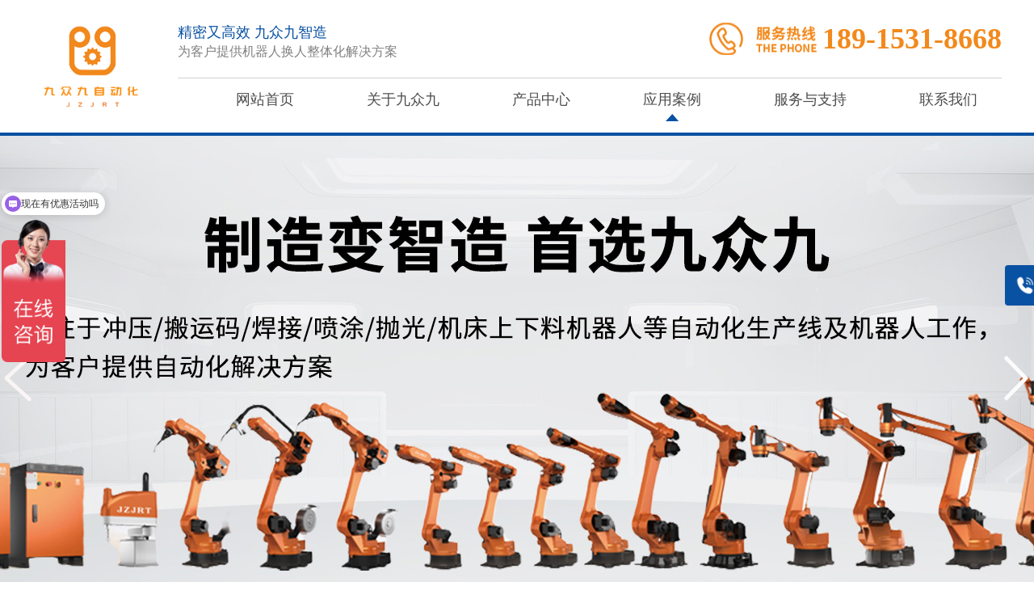

--- FILE ---
content_type: text/html; charset=utf-8
request_url: http://jzjauto.com/index.php/Show/index/cid/357/id/125.html
body_size: 5465
content:
<!DOCTYPE html
    PUBLIC "-//W3C//DTD XHTML 1.0 Transitional//EN" "http://www.w3.org/TR/xhtml1/DTD/xhtml1-transitional.dtd">
<html xmlns="http://www.w3.org/1999/xhtml">

<head>
    <meta http-equiv="content-type" content="text/html; charset=UTF-8">
    <meta http-equiv="X-UA-Compatible" content="IE=edge">
    <!--IE 浏览器运行      的渲染模式-->
    <meta name="viewport" content="width=device-width, initial-scale=1">
    <!--不缩放网页-->
    <meta name="renderer" content="webkit" />
    <!--浏览器默认采用高速模式渲染页面-->
    <meta name="applicable-device" content="pc,mobile" />
    <meta name="MobileOptimized" content="width" />
    <meta name="HandheldFriendly" content="true" />
    <title>上下料机器人-
        冲压机器人|上下料机器人|码垛机器人|焊接机器人-江苏九众九自动化科技有限公司
    </title>
    <meta name="keywords" content="冲压机器人，冲压机械手，上下料机器人，码垛机器人，焊接机器人，冲压机器人厂家，冲压机器人价格">
    <meta name="description" content="江苏九众九自动化科技有限公司研发厂家专注冲压机器人、码垛机器人、焊接机器人等四六轴机器人研发生产销售多年的企业，为客户提供自动化解决方案。">
    <script type="text/javascript" src="/Public/Home/default/js/jquery-3.6.3.min.js"></script>
    <!--banner插件-->
    <script type="text/javascript" src="/Public/Home/default/js/common.js"></script>
    <link href="/Public/Home/default/css/common.css" rel="stylesheet" />
    <link rel="stylesheet" href="/Public/Home/default/css/mycss.css" />
    <script>
var _hmt = _hmt || [];
(function() {
var hm = document.createElement("script");
hm.src = "https://hm.baidu.com/hm.js?2756867e478397aa738f99938148adc1";
var s = document.getElementsByTagName("script")[0];
s.parentNode.insertBefore(hm, s);
})();
</script>
</head>

<body>
    <div class="header">
        <div class="wrap">
            <div class="logo fl">
                <img src="/Public/Home/default/images/logo.png" />
            </div>
            <div class="info fr">
                <div class="infoTop">
                    <div class="fl">
                        <h3> 精密又高效 九众九智造</h3>
                        <p> 为客户提供机器人换人整体化解决方案</p>
                    </div>
                    <!-- <div class="chat fr">
                        <img src="/uploads/img1/20250307/67ca61a6b0601.jpg" />                    </div> -->
                    <div class="topTel fr">
                        189-1531-8668                    </div>
                </div>
                <ul class="nav clearfix">
                    <li ><a href="/index.php/Index/index.html">网站首页</a></li>
                    <li class="navli ">
                        <a href="/index.php/List/index/cid/282.html"> 关于九众九</a>

                        </li><li class="navli ">
                        <a href="/index.php/List/index/cid/278.html"> 产品中心</a>

                        </li><li class="navli hover">
                        <a href="/index.php/List/index/cid/335.html"> 应用案例</a>

                        </li><li class="navli ">
                        <a href="/index.php/List/index/cid/349.html"> 服务与支持</a>

                        </li><li class="navli ">
                        <a href="/index.php/List/index/cid/299.html"> 联系我们</a>

                        </li>                </ul>
            </div>

        </div>
    </div>

    <div style="width: 100%;">
        <div class="banner17">
            <div class="shutter">
                <div class="shutter-img">
                    <ul>
                        <li>
                                <a href="/index.php/List/index/cid/278.html"><img src="/uploads/abc1/20250421/680615e43829c.jpg" alt="" /></a>
                            </li><li>
                                <a href="/index.php/List/index/cid/278.html"><img src="/uploads/abc1/20250421/680615a530a6e.jpg" alt="" /></a>
                            </li>                    </ul>
                </div>
                <ul class="shutter-btn">
                    <li class="prev"></li>
                    <li class="next"></li>
                </ul>
            </div>
            <script src="/Public/Home/default/js/velocity.js"></script>
            <script src="/Public/Home/default/js/shutter.js"></script>
            <script>
                $(function () {
                    // var len = $('.shutter-img ul li').length;
                    // var autoplay = false;
                    // if (len > 1) {
                    //     $('.shutter-btn').show();
                    //     autoplay = true;
                    // } else {
                    //     $('.shutter-btn').hide();
                    //     autoplay = false;
                    // }
                    $('.shutter').shutter({
                        shutterW: 1920, // 容器宽度
                        shutterH: 600, // 容器高度
                        isAutoPlay: true, // 是否自动播放
                        playInterval: 3000, // 自动播放时间
                        curDisplay: 3, // 当前显示页
                        fullPage: false // 是否全屏展示
                    });
                });
            </script>
        </div>
    </div>
<div class="position_wrap">
  <div class="position wrap">
  <span class="span01">当前位置：<a href="/index.php/Index/index.html">首页</a>&gt;&gt;<a href="/index.php/List/index/cid/335.html">应用案例</a>&gt;&gt;<a href="/index.php/List/index/cid/357.html">上下料案例</a>   <dd class="fr">
                 <div class="bdsharebuttonbox"><span class="bdshare fl">分享至：</span>
                 <a href="#" class="bds_more" data-cmd="more"></a><a title="分享到QQ空间" href="#" class="bds_qzone" data-cmd="qzone"></a>
                 <a title="分享到新浪微博" href="#" class="bds_tsina" data-cmd="tsina"></a><a title="分享到腾讯微博" href="#" class="bds_tqq" data-cmd="tqq"></a>
                 <a title="分享到微信" href="#" class="bds_weixin" data-cmd="weixin"></a><a title="分享到印象笔记" href="#" class="bds_evernotecn" data-cmd="evernotecn"></a>
                 </div>
				<script>
                window._bd_share_config={"common":{"bdSnsKey":{},"bdText":"","bdMini":"1","bdMiniList":false,"bdPic":"","bdStyle":"0","bdSize":"24"},"share":{}};with(document)0[(getElementsByTagName('head')[0]||body).appendChild(createElement('script')).src='http://bdimg.share.baidu.com/static/api/js/share.js?v=89860593.js?cdnversion='+~(-new Date()/36e5)];
                </script>
              </dd>
  </span>
  
  </div>
</div>
<!--position end-->
<div class="content wrap clearfix">
       <div class="clear"></div>
<div class="ny_left fl">
    <!--start-->
    <!-- 代码部分begin -->
    <div id="firstpane" class="menu_list">
            <h2 class="list_title backcolor"><span>应用案例</span></h2>
            <ul class="m_1">
                <li class="m-list">
                        <a  href="/index.php/List/index/cid/354.html">冲压案例</a>
    <span class="menu_btn"></span>
    <ul class="m_2">
            </ul>
    </li><li class="m-list">
                        <a  href="/index.php/List/index/cid/355.html">码垛案例</a>
    <span class="menu_btn"></span>
    <ul class="m_2">
            </ul>
    </li><li class="m-list">
                        <a  href="/index.php/List/index/cid/356.html">焊接案例</a>
    <span class="menu_btn"></span>
    <ul class="m_2">
            </ul>
    </li><li class="m-list">
                        <a class="active" href="/index.php/List/index/cid/357.html">上下料案例</a>
    <span class="menu_btn"></span>
    <ul class="m_2">
            </ul>
    </li>
    </ul>
</div>
<!--end-->
<!--联系我们-->
<div class="slider_contact">
    <div class="list_title backcolor">联系我们<strong>contact us</strong></div>
    <div class="contact">
        <span class="telsp">全国咨询热线<em class="color">
                18915318668 </em></span>
        <p>
            <p>服务热线：400-8286-378</p><p>电话：18915318668</p><p>传真： 0510-83899219</p><p>邮箱：zzf@jzjrobot.com</p><p>网址：jzjauto.com</p><p>地址：江苏省无锡市滨湖区胡埭工业园银杏路6号</p><p><br/></p>        </p>
    </div>
</div>
<!--联系我们 end-->
</div>

<script type="text/javascript">
    $(".open").closest(".m-list").children('a').addClass('active')
    $(".m_1>li").each(function () {
        var i = $(this).children("ul").children("li").length;
        if (i <= 0) {
            $(this).children(".menu_btn").css('display', 'none')
        };
        if ($(this).children("a").hasClass("active")) {
            $(this).children(".m_2").css('display', 'block');
            $(this).children(".menu_btn").addClass("menu_btn_active")
        }
    })
    $(".m_1>li .menu_btn").click(function () {
        if ($(this).next("ul").css('display') == "none") {
            $(this).addClass("menu_btn_active");
        } else {
            $(this).removeClass("menu_btn_active");
        }
        $(this).next("ul").stop().slideToggle(300);
    })
</script>
       <div class="ny_right fr">
           <!--
            <dl class="top_share">

              <dd class="fr">
                 <div class="bdsharebuttonbox"><span class="bdshare fl">分享至：</span>
                 <a href="#" class="bds_more" data-cmd="more"></a><a title="分享到QQ空间" href="#" class="bds_qzone" data-cmd="qzone"></a>
                 <a title="分享到新浪微博" href="#" class="bds_tsina" data-cmd="tsina"></a><a title="分享到腾讯微博" href="#" class="bds_tqq" data-cmd="tqq"></a>
                 <a title="分享到微信" href="#" class="bds_weixin" data-cmd="weixin"></a><a title="分享到印象笔记" href="#" class="bds_evernotecn" data-cmd="evernotecn"></a>
                 </div>
				<script>
                window._bd_share_config={"common":{"bdSnsKey":{},"bdText":"","bdMini":"1","bdMiniList":false,"bdPic":"","bdStyle":"0","bdSize":"24"},"share":{}};with(document)0[(getElementsByTagName('head')[0]||body).appendChild(createElement('script')).src='http://bdimg.share.baidu.com/static/api/js/share.js?v=89860593.js?cdnversion='+~(-new Date()/36e5)];
                </script>
              </dd>
            </dl>
          <div class="clear"></div>
-->
           <!--product_showA start-->
           <div class="product_showA">
              <h1>
              上下料机器人            <!--  <div class="case_info"><span>作者：</span> <span>来源：</span></div>
              --></h1>

              <div class="prodA_content">
                   <img src="/uploads/img1/20191113/5dcb6abd4b08e.jpg" />
                   <div class="showA"><p style="text-align: center;"><iframe height="400" width="510" src="http://player.youku.com/embed/XNDM0OTI5ODM1Ng==" frameborder="0"></iframe></p><p><br/></p></div>
              </div>
           </div>
           <div class="clear"></div>
           <!--product_showA end-->
           <ul class="show_page">
                <li> 上一篇：<a href="/index.php/Show/index/cid/357/id/131.html">机加工机器人</a></li> 
                <li> 下一篇：      一篇</li>
           </ul> 
           <div class="clear"></div>
            <!--show_page end--> 
            <div class="recommended">
         <h4>推荐信息</h4>
         <ul class="clearfix"> 
             <li><span>13/11/2019 | </span><a href="/index.php/Show/index/cid/357/id/125.html">上下料机器人</a></li><li><span>13/11/2019 | </span><a href="/index.php/Show/index/cid/357/id/132.html">上下料机器人</a></li><li><span>13/11/2019 | </span><a href="/index.php/Show/index/cid/357/id/131.html">机加工机器人</a></li><li><span>13/11/2019 | </span><a href="/index.php/Show/index/cid/357/id/133.html">上下料机器人</a></li><li><span>20/04/2021 | </span><a href="/index.php/Show/index/cid/357/id/145.html">机床上下料</a></li><li><span>13/11/2019 | </span><a href="/index.php/Show/index/cid/357/id/134.html">上下料机器人</a></li><li><span>13/11/2019 | </span><a href="/index.php/Show/index/cid/357/id/138.html">上下料机器人</a></li>           
         </ul>
 </div>

           <!--recommended end-->

         <!--product_showA end-->
   </div>  
    <!--ny_right end-->    
</div>
 <div class="flink">
	<div class="wrap">
		<a href="http://www.jzjrt.com" target="_black">工业机器人</a><a href="http://www.jzjrt.com/products9.html" target="_black">冲压机器人</a><a href="http://www.jzjauto.com" target="_black">冲压机械手</a><a href="http://www.jzjrt.com/products9.html" target="_black">焊接机器人</a>	</div>
</div>
<div class="footer">
	<div class="wrap">
		<div class="fl">
			<div class="infoCom">
				<ul>
					<li><p><img src="/Public/Home/default/images/footer01.png"/>公司名称</p>江苏九众九自动化科技有限公司</li>
					<li><p><img src="/Public/Home/default/images/footer02.png"/>服务热线</p>189-1531-8668</li>
					<li><p><img src="/Public/Home/default/images/footer03.png"/>邮箱</p>zzf@jzjrobot.com</li>
					<li><p><img src="/Public/Home/default/images/footer04.png"/>地址</p>江苏省无锡市滨湖区胡埭工业园银杏路6号</li>
				</ul>
			</div>
			<div class="nav wrap">
					<a href="/index.php/Index/index.html">网站首页</a></p>
				<a href="/index.php/List/index/cid/282.html">关于九众九</a></p><a href="/index.php/List/index/cid/278.html">产品中心</a></p><a href="/index.php/List/index/cid/335.html">应用案例</a></p><a href="/index.php/List/index/cid/349.html">服务与支持</a></p><a href="/index.php/List/index/cid/299.html">联系我们</a></p>			</div>
		</div>
		<!-- <div class="fr">
			<img src="/uploads/img1/20250307/67ca61a6b0601.jpg" />			<strong>微信二维码</strong>
			</li>
		</div> -->

	</div>
	<div class="info">
		<div class="wrap">
			<span>技术支持：<a href="http://www.jsbestop.com" target="_blank" rel="nofollow">江苏百拓信息技术有限公司</a></span>
			<span>版权所有：
				江苏九众九自动化科技有限公司</span>
			<span>备案号：<a href="https://beian.miit.gov.cn/#/Integrated/index" target="_blank" rel="nofollow">
					苏ICP备19054433号</a></span>

		</div>
	</div>
</div>

 <!-- 右侧导航 -->
 <ul class="right_nav">
	<li>
	   <div class="iconBox phe_num">
		  <img src="/Public/Home/default/images/rncall.png">
		  <h4>联系电话</h4>
	   </div>
	   <div class="hideBox">
		  <div class="hb">
			 <h5>热线电话</h5>
			 <p>189-1531-8668</p>
		  </div>
	   </div>
	</li>
	<!-- <li>
	   <div class="iconBox">
		  <img src="/Public/Home/default/images/rnphone.png">
		  <h4>微信二维码</h4>
	   </div>
	   <div class="hideBox">
		  <div class="hb">
			 <h5>微信扫一扫</h5>
			 <img src="/uploads/img1/20250307/67ca61a6b0601.jpg" />		  </div>
	   </div>
	</li> -->
	<li>
	   <div class="iconBox top">
		  <img src="/Public/Home/default/images/rntop.png">
		  <h4>回到顶部</h4>
	   </div>
	</li>
 </ul>
 <script type="text/javascript" src="/Public/Home/default/js/rightAsk.js"></script>

</body>

</html>
</body>
</html>

--- FILE ---
content_type: text/css
request_url: http://jzjauto.com/Public/Home/default/css/common.css
body_size: 3929
content:
body, div, dl, dt, dd, ul, ol, li, h1, h2, h3, h4, h5, h6, pre, form, input, textarea, p, th, td, img {
	margin: 0;
	padding: 0;
}

img {
	border: 0
}

ol, ul {
	list-style: none
}

h1, h2, h3, h4, h5, h6 {
	font-size: 16px;
}

input {
	outline: none;
	border: none;
}

/*****！！页面通用css样式定义开始******/

html, body {
	min-width: 1000px;
	font-family: "Microsoft YaHei";
	/* _width: expression(document.body.clientWidth < 1200 ? "1200px": "auto"); */
}

html {
	overflow-y: scroll;
	height: 100%;
	width: 100%
}

/* body的css定义:这里定义页面上下左右边距，页面背景颜色，滚动条颜色样式 */

body {
	font-family: "微软雅黑";
	/*文字字体定义 */
	font-size: 14px;
	/*文字大小定义 */
	color: #666666;
	/*文字颜色定义 */
	min-width: 1000px;
}

/* 网站超链接css通用设置 */

a {
	text-decoration: none;
}

/* 链接无下划线,有为underline */

a:link {
	color: #2c2c2c;
}

/* 未访问的链接 */

a:visited {
	color: #2c2c2c;
}

/* 已访问的链接 */

a:hover {
	color: #2c2c2c;
	text-decoration: none;
}

/* 鼠标在链接上 */

a:active {
	color: #2c2c2c;
}

/* 点击激活链接 */

p {
	line-height: 24px;
}

.fl {
	float: left;
}

.fr {
	float: right;
}

.hide {
	display: none
}

.show {
	display: block
}

.dib {
	display: inline-block;
	*display: inline;
	zoom: 1;
}

/*.clear{clear:both; line-height:0; height:0; font-size:0px;}*/

.clear:after {
	content: ".";
	display: block;
	height: 0;
	clear: both;
	visibility: hidden;
}

/*清除浮动*/

.clearfix:after {
	content: ".";
	display: block;
	height: 0;
	clear: both;
	visibility: hidden;
	overflow: hidden;
}

/*清除浮动*/

.clearfix {
	display: inline-block
}

* html .clearfix {
	height: 1%
}

.clearfix {
	display: block
}

.dib {
	display: inline-block;
	*display: inline;
	zoom: 1;
}

.wrap {
	width: 1200px;
	margin: 0 auto;
	height: auto;
	overflow: hidden;
}

.red {
	color: red
}

/*表格样式定义 */

checkbox {
	border: 0px;
}

/*选择框样式定义 */

.input {
	border: 1px solid #ccc;
	height: 20px;
	line-height: 20px
}

ul, li {
	list-style: none
}

/*public*/

.size1 {
	width: 100%;
	overflow: hidden;
	margin: 0 auto;
}

.backcolor {
	background:#0951a2
}

.color {
	color:#0951a2
}



body {
	max-width: 1920px;
	margin: 0 auto;
	min-width: 1200px;
}

/*共用头部*/

.header {
	overflow: hidden;
	border-bottom: 4px solid #0951a2;
}

.header .wrap {
	overflow: hidden
}

.logo {
	padding:7px 0;
}

.logo img {
	display: block;
	max-width: 100%;
	margin: 0 auto;
}

.info{
	width: 1020px;
}
.infoTop{
	overflow: hidden;
	padding: 28px 0 20px;
	border-bottom: 1px solid #d2d2d2;
}
.infoTop h3{
	font-size: 18px;
	color: #0951a2;
	font-weight: normal
}
.infoTop p{
	font-size: 16px;
	color: #808080;
}
.topTel{

	background: url(../images/topTel.png) no-repeat left center;
	font-size: 36px;
	color: #f2891c;
	font-weight: bold;
	line-height: 40px;
	text-indent: 140px
}

.infoTop .chat img{width: 60px;margin-top: -10px;margin-left: 10px;}
/*导航*/

.nav {
	position: relative;
	z-index: 100;
	line-height:50px;
	float:right;
}

.nav li{float: left;position: relative; padding: 0 0 0 30px }

.nav li a{display: inline-block;font-size: 18px;color: #4c4c4c;line-height: 53px; padding: 0 30px;}

.nav li.hover a{background: url(../images/navlihbg.png) no-repeat bottom center;}



/*banner*/

.banner {
	width: 100%;
	z-index: 0;
	overflow: hidden;
	position: relative
}

.banner .flexslider {
	width: 1920px;
	height: 100%;
	position: relative;
	left: 50%;
	margin-left: -960px;
	overflow: hidden;
	min-width: 1000px;
}

.banner .slides {
	position: relative;
	z-index: 1;
}

.banner .slides li {
	height: 100%;
	position: relative
}

.banner .slides li img {
	width: 100%;
	margin: 0 auto;
	display: block
}

.banner .flex-direction-nav {
	position: relative;
	z-index: 50;
	display: block;
	width: 1000px;
	margin: 300px auto 0 auto;
}


.banner .flex-direction-nav li a {
	display: block;
	width: 72px;
	height: 73px;
	position: absolute;
	text-indent: -9999px
}
.banner .flex-direction-nav li a.flex-prev{
	left: 0;
	top: 0;
	/* background: url(../images/banner-up.png) no-repeat top center; */
}
.banner .flex-direction-nav li a.flex-next{
	right: 0;
	top: 0;
	/* background: url(../images/banner-next.png) no-repeat top center; */
}

.banner .flex-control-paging {}

.banner .flex-control-nav {
	position: absolute;
	left: 50%;
	bottom: 20px;
	z-index: 100;
	text-align: left
}

.banner .flex-control-nav li {
	display: inline-block;
	width: 10px;
	height: 10px;
	margin-right: 8px;
	*display: inline;
	zoom: 1
}

.banner .flex-control-nav a {
	display: inline-block;
	width: 10px;
	height: 10px;
	line-height: 40px;
	overflow: hidden;
	cursor: pointer
}

.banner .flex-control-nav .flex-active {
	background-position: 0 0
}

.flex-control-paging li a {
	width: 20px;
	height: 20px;
	line-height: 20px;
	display: block;
	cursor: pointer;
	text-indent: 0px;
	text-align: center;
	-webkit-border-radius: 50%;
	-moz-border-radius: 50%;
	-o-border-radius: 50%;
	border-radius: 50%;
	text-decoration: none;
	FILTER: alpha(opacity=80);
	opacity: 0.8;
	background-color: #fff
}

.flex-control-paging li a:hover {
	background-color: #fff;
	color: #ffffff;
}

.flex-control-paging li a.flex-active {
	background-color: #007bd0;
	cursor: pointer;
	color: #ffffff
}
.footerTop{
	position: absolute;
	left: 50%;
	top: -28px;
	margin-left: -25px;
	width: 52px;
	height: 60px;
	cursor: pointer;;
}

.footer {
	width: 100%;
	position: relative;
	z-index: 1000;
	padding-top: 33px;
	height: 227px;
	background:url(../images/footerbg.jpg) repeat-x top center;
}

.footer .wrap {
	overflow: hidden;
}
.flink{
	margin-top: 20px;
	height: 71px;
	text-indent: 140px;
	background: url(../images/flinkbg.jpg) no-repeat top center;
}
.flink a{
	color: #FFF;
	font-size: 16px;
	padding: 0  20px;
	line-height: 15px;
	margin: 35px 0;
	display: inline-block;
	text-indent: 0;
	border-right: 1px solid #FFF;
}
.footer .fl{
	width: 1074px;
	float: left;
}
.footer .infoCom ul{
	margin-bottom: 50px;
	overflow: hidden;
}
.footer .infoCom ul li{
	float: left;
	font-size: 16px;
	padding-right:3%;
	margin-left: 40px;
	padding-left: -40px;
	color: #666666
}
.footer .infoCom ul li p{
	color: #333333;
	font-size: 18px;
}
.footer .infoCom ul li p img{
	display: inline-block;
	vertical-align: middle;
	margin-left: -40px;
}

.footer .nav{
	float: none;
}
.footer .nav a{
  display: inline-block;
  float: left;
   padding: 0 20px;
   line-height: 24px;
   color: #333333;
   font-size: 16px;
   border-right:1px solid #333333;
}
.footer .bottom{
	margin-top:33px;
	border-top:1px solid #494a4f;
}
.footer .bottom li{
	width: 33.3%;
	float: left;
}
.footer .bottom li strong{
	font-size: 18px;
	display: block;
	font-weight: 400;
	color: #FFF;
	line-height: 60px;
}
.footer .wrap li .txt p {
	font-size: 14px;
	color: #fff;
	line-height: 30px;
}

.footer .wrap .fr{
	width:126PX;
	float: right;
	padding: 0;
	text-align: center
}
.footer .wrap .fr strong{
	font-size: 14px;
	line-height: 40px;
	font-weight: normal
}

.footer .wrap .fr img {
	width: 126PX;
	height: 126PX;
	display: block;
}


.footer .info{
	position: absolute;
	left: 0;
	bottom: 0;
	color: #9a9999;
	font-size: 14px;
	line-height: 38px;
	width: 100%;
	text-align: center
}
.footer .info span{
	padding: 0 20px;
}
.footer .info a{
	color: #9a9999;
	font-size: 14px;
}
#form_do2 {
	padding-top: 20px;
}

#form_do2 label {
	width: 78px;
	display: inline-block;
	vertical-align: middle;
	color: #e0e8fd;
	font-size: 18px;
}

#form_do2 input.inp_one {
	display: inline-block;
	width: 400px;
	height: 45px;
	font-size: 18px;
	margin-bottom: 12px;
	background: none;
	color: #FFF;
	line-height: 45px;
	border: 1px solid #d8dff1;
}

#form_do2 textarea.texar1 {
	width: 400px;
	height: 90px;
	background: none;
	font-size: 18px;
	color: #FFF;
	line-height: 45px;
	border: 1px solid #d8dff1;
}

#form_do2 .submit_but {
	width: 126px;
	height: 36px;
	margin-left: 80px;
	background: none;
	border: 1px solid #d8dff1;
	color: #FFF;
	margin-top: 20px;
}



/*首页banner*/
.banner17{overflow: hidden;}
.banner17 .shutter {
    overflow: hidden;
    width: 1920px;
    height: auto;
    position: relative;
    left: 50%;
    margin-left: -960px;
    top: 0;
}

.banner17 .shutter-img {
    z-index: 1;
}

.banner17 .shutter-img,
.banner17 .shutter-img a {
    position: absolute;
    left: 0;
    top: 0;
    width: 100%;
    height: 100%;
}

.banner17 .shutter-img a {
    cursor: default;
}

.banner17 .shutter-img a>img {
    width: 1920px;
    height: auto;
}

.banner17 .shutter-img .created {
    overflow: hidden;
    position: absolute;
    z-index: 20;
}

.banner17 .shutter-btn {
    width: 1300px;
    height: 64px;
    z-index: 9;
    position: absolute;
    top: 50%;
    margin-left: -650px;
    margin-top: -32px;
    left: 50%;
    clear: both;
    /* display: none; */
}

.banner17:hover .shutter-btn {
    display: block;
}

.banner17 .shutter-btn li {
    width: 64px;
    height: 64px;
    cursor: pointer;
}

.banner17 .shutter-btn li.prev {
    float: left;
    background: url(../images/public/left3.png) no-repeat;
}

.banner17 .shutter-btn li.next {
    float: right;
    background: url(../images/public/right3.png) no-repeat;
}

.cover {
    display: inline-block;
    text-overflow: ellipsis;
    overflow: hidden;
    white-space: nowrap;
}

.right_nav{ right:0; top:45%; position:fixed; text-align:left;overflow: hidden;z-index:9999;}
.right_nav li{background:#0951a2;margin:4px 0;padding: 10px;border-top-left-radius: 4px;border-bottom-left-radius: 4px;cursor:pointer;position:relative; right: -85px;}
.right_nav li .iconBox{text-align: center;overflow: hidden;display: flex;align-items: center;justify-content: space-between}
.right_nav li img{width: 30px;height:30px;}
.right_nav li h4{color: #fff;font-size:14px;margin:2px 0;margin-left: 15px;}
.right_nav li:hover{background:#f2891c}
.right_nav li .hideBox{display: none;position: absolute;right:135px;padding:10px;padding-right: 15px; top:-10px;z-index: 9999;width: 180px;}
.right_nav li .hideBox .hb{border: 1px solid #ccc;background-color: #fff; padding: 10px 20px;border-top: 2px solid #0951a2;border-bottom-left-radius: 4px;border-bottom-right-radius: 4px;}
.right_nav li .hideBox .hb h5{padding: 5px 0;border-bottom: 2px solid #ccc;color: #0951a2;font-size: 16px;font-weight: 400;display: block;white-space: nowrap;}
.right_nav li .hideBox .hb p {margin-top: 5px;font-size: 18px;font-weight: 700;}
.right_nav li .hideBox .hb .qqtalk{margin-top: 10px;}
.right_nav li .hideBox .hb .qqtalk a{display: flex;align-items: center}
.right_nav li .hideBox .hb .qqtalk img{width: 25px;height:25px;}
.right_nav li .hideBox .hb .qqtalk p{font-size: 14px;font-weight: 400;white-space: nowrap;margin-top: -5px;margin-left: 5px;}
.right_nav li:nth-child(2) .hideBox img{width:150px;height: 150px;margin-top: 10px;}


--- FILE ---
content_type: text/css
request_url: http://jzjauto.com/Public/Home/default/css/mycss.css
body_size: 5106
content:
/*搜索*/

.hot{float: left;width: 537px;font-size: 16px;}
.hot strong{line-height: 28px;float: left;}
.hotpro{ line-height:60px;}
.hotpro li{width:103px;line-height: 28px;float: left;text-align: center;}
.hotpro li a{color: #616161}
.main3_serch{float: right;width:210px;height:23px;position: relative; background:url(../images/search_bg.png) no-repeat}

.in_pro{margin:0 auto; width:1144px;  }
.protop{ padding-bottom:60px;margin-bottom:30px; }
.proimg{ padding:15px 0 0;  }
.prolist li{ float: left; width: 240px;margin:0 12px;  }
.prolist li img{ width: 240px; height: 189px; display: block; }
.in_pro .casebtn{height:57px; width:28px; position: absolute;z-index: 999;overflow: visible;top:85px;  }
#prev{background: url(../images/left.png) no-repeat;left:-26px;}
#next{background: url(../images/right.png) no-repeat;right:-26px;}
.ctrlArea{ position: relative;z-index: 888;}
.fjcont .prolist li span{ display: block;line-height:40px;font-size:16px;text-align:center; }
.fjcont .prolist li p{color: #114a29;}
/*position*/
.position_wrap{ border-bottom:1px solid #ccc; margin:0 auto 20px;}
.position{height:40px; line-height:40px; }
.position .span01{ display:block; padding-left:20px;background:url(../images/public/span01.png) no-repeat left center;}
/*ny_left menu_list*/
.ny_left{ width:280px;}
.menu_list{
margin: 0 0 30px 0;}
.menu_list .list_title{border-bottom:1px solid #d1d1d1; font-size:16px; line-height:30px; color:#FFF;  padding:20px 0;}
.menu_list .list_title span{ display:block;text-indent:2em;font-size: 18px;}
.menu_list .list_title .sp01{ color:#d1d1d1;font-weight: 100;}

.menu_list .m_1{border:1px solid #d1d1d1; border-top:none;  border-bottom:none;}
.menu_list .m_1>li{line-height: 48px;font-size: 14px;background: #f8f8f8 ;overflow: hidden;border-bottom: 1px solid #d2d2d2;border-top: 2px solid #fff;position: relative;}
.menu_list .m_1>li>a{border-left:6px solid #f1f1f1;  height: 48px;color: #525252;font-weight: bold;padding-left: 32px;display: block;}
.menu_list .m_1>li>a.active,.menu_list .m_1>li:hover>a{border-left: 6px solid #0951a2;color: #0951a2}
.menu_list .m_1>li .menu_btn{position: absolute;width: 50px;height: 48px;background:url(../images/public/ny_left_ico.png) no-repeat center;top: 0;right: 0;cursor: pointer;}
.menu_list .m_1>li .menu_btn_active{background:url(../images/public/ny_left_ico_active.png) no-repeat center;}
.menu_list .m_1>li .menu_btn:hover{background-color:#f9f9f9 }
.menu_list .m_2{display: block;}
.menu_list .m_2>li{line-height: 36px;background: #fff;border-bottom: 1px dashed #ccc}
.menu_list .m_2>li:last-child{border-bottom: none}
.menu_list .m_2>li:first-child{border-top:1px solid #ccc}
.menu_list .m_2>li a{display: block;padding-left: 38px;font-size: 12px;}
.menu_list .m_2>li a.active,.menu_list .m_2>li a:hover{color: #0951a2}

.content{ padding-bottom: 20px; }
/*ny_left slider_contact*/
.slider_contact{width:100%;  color:#333333;}
.slider_contact .list_title{ font-size:18px; line-height:50px; color:#FFF;text-indent:2em;}
.slider_contact .list_title strong{ font-weight:normal; color:#d1d1d1; font-size:14px; padding-left:5px;}
.slider_contact .contact{padding: 68px 20px 20px;border:1px solid #d1d1d1;line-height:26px; position:relative;background:#f8f8f8 url(../images/public/contactbg.jpg) no-repeat 20px 20px; }
.slider_contact .contact .telsp{ position:absolute;top: 12px;left: 73px;height:48px;color:#5b5b5b; line-height:24px;font-size:16px}
.slider_contact .contact .telsp em{font-style:normal; font-weight:bold; font-size:18px;display: block;} 
/*right top_share*/
.ny_right{ width:895px;margin: 0 0 20px 0;}
.ny_right .top_share{ width:100%; line-height:36px; border-bottom:1px solid #ccc;overflow: hidden; padding-bottom:10px;}
.ny_right .top_share dt{ width:300px;}
.ny_right .top_share dt a{ padding:0 5px;}
.ny_right .top_share dd{/*width: 242px;*/}
.ny_right .top_share .bdshare{ display:inline-block;}
/*prodouct_list*/
.pord_list{ }
.pord_list li{ float:left; margin:10px; position:relative;margin-top: 0;width: 202px;}
.pord_list li img{  border:1px solid #ccc; margin-bottom:10px;display:block;padding:20px;}
.pord_list li span{ display:block; line-height:30px; height:30px;white-space:nowrap;overflow:hidden;text-overflow:ellipsis; text-align:center;}
.pord_list li .pro_cover{ display:none;width: 202px;
    height: 202px; position:absolute; top:0;left:0; text-indent:9999;background:url(../images/public/probgh.png) repeat center center; transition: all 0.5s linear;}
.pord_list li:hover .pro_cover{ display:block;font-size: 0;}

.case_list li img{padding:10px;}
.case_list2 li img{padding:10px;}
/*prodouct_listA*/
.proA{border:1px solid #d1d1d1; padding:10px 5px 10px; overflow:hidden;margin-top: 10px;}
.proA .top{ border:1px solid #cccccc; line-height:34px; height:34px; width:97%; margin:0 auto; font-size:16px; position:relative;background: url(../images/public/topbg.jpg) repeat-x scroll 0 0;}
.proA .top span{ background:url(../images/public/topico.png) no-repeat 10px center #3671cf; padding:0 10px; text-indent:30px; display:block; color:#FFF; height:34px; float:left ; line-height:34px;}
.proA .top .more{ position:absolute; right:10px; top:0; font-size:14px;}
.proAul{}
.proAul li{width: 221px;float:left; margin:10px; text-align:center; line-height:25px;}
.proAul li a img{ width: 218px;height:180px; margin:0 auto; border:1px solid #d1d1d1; padding:5px}
.proAul li a span{ display:block; height:25px; line-height:25px; text-align:center; overflow:hidden}
/*prodouct_listB*/
.proB{border:1px solid #d1d1d1; padding:10px 5px 10px; overflow:hidden;margin-top: 10px;}
.proB ul{ }
.proB ul li{ border-bottom:1px dashed #cccccc; margin:10px 10px; min-height:205px;}
.proB ul li a{ display:block; float:left}
.proB ul li a img{width:300px; height:178px; padding:5px; border:1px solid #CCC}
.proB ul li span{ float:left; display:block;width: 375px;color:#FFF; font-size:14px; margin-left:20px;}
.proB ul li span.title{border:1px solid #cccccc; line-height:34px; height:34px; font-size:16px; position:relative;background: url(../images/public/topbg.jpg) repeat-x scroll 0 0;}
.proB ul li span.title i{ background:url(../images/public/ibg.jpg) no-repeat; background-size:100% 100%; text-align:center; width:174px; line-height:34px; display:block; font-style:normal}
.proB ul li span.text{ padding:20px 0; line-height:25px; color:#494949; height:75px; overflow:hidden}
.proB ul li a.more{ display:block; margin-left:20px; line-height:30px; border:1px solid #3671cf; border-radius:10px; padding:0 10px;}

/*list page*/
.page{ width:100%;margin:10px auto; line-height:30px; text-align:right;}
.page span{ display:inline-block; padding:0 10px 0 0;}
.page a.num.select{ padding:3px 10px; color:#fff; background:#0951a2}
.page a.num{ background:#fff; padding:0 10px;}
.page a.num:hover{ padding:3px 10px; color:#fff; background:#0951a2}
/*recommended*/
.recommended{ overflow:hidden; background:#fafafa; padding:20px;border: 1px solid #d1d1d1;}
.recommended h4{ font-size:24px; font-weight:normal;padding-bottom: 10px;}
.recommended ul{ }
.recommended ul li{ width:50%; float:left;height:30px;line-height:30px;overflow: hidden;}
.recommended ul li span{ width: 86px;color:#a8a8a8;display:block; float:left;}
.recommended ul li a{width: 70%; padding:0 0 0 12px;display: block;white-space:nowrap;overflow:hidden;text-overflow:ellipsis;}
/*related product*/
.related{ position:relative;margin: 20px auto;background:#fafafa; padding:15px;border: 1px solid #d1d1d1;overflow:hidden;}
.related h4{ font-size:24px; font-weight:normal;padding: 10px 0 20px 12px;}
.related .hd2{ overflow:hidden;height:30px;text-align: center;}
.related .hd2 ul{overflow:hidden; zoom:1; margin-top:5px; zoom:1; }
.related .hd2 ul li{display: inline-block;*display: inline;zoom:1; width:8px;height:8px;overflow:hidden; margin-right:5px; text-indent:-999px; cursor:pointer; background:url(../images/public/prd_off.jpg) no-repeat; }
.related .hd2 ul li.on{ background-position:0 0; background:url(../images/public/prd_on.jpg) }
.related .bd2 ul{ overflow:hidden; zoom:1; }
.related .bd2 ul .prdtitle{ width: 221px !important;height:210px;display:inline; overflow:hidden; position:relative; text-align:center;margin:0 6px; float:left;}
.related .bd2 ul .prdtitle-large{margin:0 8px;}
.related .bd2 ul .prdtitle img{ width:201px; height:200px;border:1px solid #ccc;}
.related .bd2 ul .prdtitle span{ display:block; line-height:30px;}

/*show_page*/
.show_page{ margin:20px auto;overflow: hidden;text-align: center;}
.show_page li{ width:50%; float:left;}
/*prodouct_showA*/
.product_showA{ }
.product_showA h1{ font-size:18px; line-height:40px; margin:20px auto;text-align:center; border-bottom:1px solid #ccc;}
.prodA_content{ margin:0 auto 30px; text-align:center;} 
.prodA_content img{ max-width:100%; margin:0 auto;display: block;}
.prodA_content .showA{ width:100%; margin:20px 0; text-align:left; }

.case_info{font-weight: normal;font-size: 14px;}
.case_info span{padding: 0 10px;}
/*prodouct_showB*/
.product_showB{ }
.product_showB .showB{ }
.product_showB .showB h1{font-size:18px; line-height:40px;text-align:left; }
.product_showB .showB p{ line-height:26px;}
.prodB_content{ width:100%; border-top:1px solid #ccc; margin-top:20px;}
.prodB_content h1{ font-size:18px; font-weight:bold;line-height:40px;}
.prodB_content .text_showB p{}

.top{height:34px; line-height:34px; margin-bottom:0; color:#000597;background:url(../images/public/topbg.jpg) repeat-x;}
.showB_intro{ padding:0 15px 0 0;margin-bottom:20px; position:relative;}
.showB_intro .showB_left{ float:left}
.showB_intro .showB_right{ width:335px; padding:0 10px 10px 20px; float:left}
.showB_intro .showB_right .showB_title{ border-bottom:1px dashed #ddd; margin-bottom:10px; line-height:30px; height:30px; overflow:hidden}
.showB_intro .showB_right .showB_text{ line-height:25px;}
.showB_intro .showB_right .rex{ font-size:16px;}
.showB_intro .showB_right .rex span{ font-size:22px; color:#03F}
/*jqzoom*/
.jqzoom{width:363px;height:280px;float:left;border:none;position:relative;padding:0px;cursor:pointer;margin:0px;display:block;}
.jqzoom img{ width:363px; height:280px; margin:0 auto; vertical-align:middle}
.zoomdiv{z-index:100;position:absolute;top:0px;left:0px;width:350px;height:350px;background:#ffffff;border:1px solid #CCCCCC;display:none;text-align:center;overflow:hidden;}
.jqZoomPup{z-index:10;visibility:hidden;position:absolute;top:0px;left:0px;width:20px;height:20px;border:1px solid #aaa;background:#ffffff /*url(../images/zoom.png) 50% center no-repeat*/;opacity: 0.5;-moz-opacity: 0.5;-khtml-opacity: 0.5;filter: alpha(Opacity=50);}
/*图片小图预览列表*/
.showB_preview{width:360px;height:270px;border:1px solid #DFDFDF; display:table}
.showB_scroll{clear:both;margin-top:5px;width:360px; position:absolute;bottom:0px;right:10px;}
.showB_scroll .prev{float:left;margin-right:4px;}
.showB_scroll .next{float:right;}
.showB_scroll .prev,.showB_scroll .next{display:block;font-family:"宋体";text-align:center;width:12px;height:36px; line-height:36px; border:1px solid #CCC;margin-top: 14px;background:#EBEBEB;cursor:pointer;text-decoration:none;}
.showB_scroll .items{float:left;position:relative;width:320px;height:71px;overflow:hidden;}
.showB_scroll .items ul{position:absolute;width:999999px;}
.showB_scroll .items ul li{float:left;width: 106px;text-align:center;}
.showB_scroll .items ul li img{border:1px solid #CCC;padding:2px;width:93px;height:65px;}
.showB_scroll .items ul li img:hover{border:2px solid #3671cf;padding:1px;}
/*news_list*/
.news_list{ }
.news_list dl{ width:100%;padding-bottom:30px;overflow: hidden; position: relative}
.news_list dl dt{ width:225px; height:165px; float:left;}
.news_list dl dt img{ width:220px; height:160px; border:1px solid #ccc; display:block;}
.news_list dl dd{width: 100%;}
.news_list dl dd h2{ font-size:16px; position: relative;width: 100%;}
.news_list dl dd h2:hover{ color:#3671cf;}
.news_list dl dd span{ color:#a3a3a3;position: absolute;right: 0;top: 0;font-weight: normal}
/*news_show*/
.news_content{ }
.news_content h1{ font-size:18px; line-height:40px; margin:20px auto;text-align:center; border-bottom:1px solid #ccc;}
.news_content .newssp{ display: block;margin: 0 auto;text-align: center; }
.news_content .news_show{width:100%; margin:20px 0; text-align:left;  }
.news_page{ margin:20px auto;overflow: hidden;}
.news_page li{ width:44%;float:left; height:20px; line-height:20px; overflow:hidden;padding:0 1% 0 3%;background:#f5f5f5;}
.news_page .pagepre{background:#f5f5f5 url(../images/public/pagepre.png) no-repeat 10px center;} 
.news_page .pagenext{text-align: right;padding-right: 30px; background:#f5f5f5 url(../images/public/pagenext.png) no-repeat 98% center;} 
.news_page .pagepre:hover{ background:#d8d8d8 url(../images/public/pagepre.png) no-repeat 10px center;}
.news_page .pagenext:hover{background:#d8d8d8 url(../images/public/pagenext.png) no-repeat 98% center;}

/*page_show*/
.list_page{ font-size:16px;}
.page_show{ padding-top:10px;}
.page_show p{}
.page_show p img{max-width:100%;margin:0 auto;display:block}
/*guestbook*/
.guestbook_show{  margin:20px auto 0;}
.guestbook_top{ height:40px; background:#eee; line-height:40px; padding:0 10px 0 17px;}
.guestbook_top .mustwrt{ display:block; float:right;} 
.guestbook_show em{ color:#f00; font-style:normal;}
.guestbook_form .inp_one{ width:180px;height:25px;outline: none;border:1px solid #ccc;padding-left: 4px;}
.guestbook_form .inp_one:focus{border:1px solid #3671cf;}
.guestbook_form{ padding:20px 20px 0;}
.guestbook_form dl{ width:100%; overflow:hidden;line-height:25px;  padding:10px 0;}
.guestbook_form dt{ width:80px; float:left;}
.guestbook_form dd{ width:510px; float:left; }
.guestbook_form dd span{padding-left:20px}
.guestbook_form dd span i{ color:#F00; padding:0 5px; }
.guestbook_form dd span.quetion{ display:block;}
.guestbook_form .bookdl{ height:180px; overflow:hidden;line-height:20px; padding-bottom:0;}
.guestbook_form .button{width:150px;height:32px; background:#b8b8b8; border:none; margin-right:10px; color:#fff;cursor: pointer;}
.guestbook_form .button:hover{ background:#f1f1f1; color:#555;}
.guestbook_form .form_b{ width: 693px;margin:0 auto;padding:20px 0 0 0;text-align: center;}

.guestbook_title{ padding:20px 20px 0; color:#2a6cd4}
.guestbook_title strong{ color:#f00;}
.guestbook_title b{ padding:0 10px; font-weight:normal;}
.guestbook_cnt{ padding:5px 20px 20px;border-bottom: 1px dashed #ccc}
.guestbook_reply{ color:#f00; background:#f6f6f6; line-height:40px;}

.bookpage{ line-height:40px; text-align:right;}
.search_x{ border:1px solid #d1d1d1; margin-bottom:20px;}
.search_x .top{padding: 0 20px;}
.search_x .xbox{padding:0 9px}
.search_x .guestbook_top{ text-indent:25px}
.current2{ width:17px; height:17px; background:#3ab250; border:2px solid #FFF; color:#FFF}
.num{width:17px; height:17px; background:#aaaaaa; border:2px solid #FFF; color:#FFF}
/*download_list*/
.download_list dl{ width:33.3%; float:left;margin-top: 20px;}
.download_list dl dt{ text-align:center;}
.download_list dl dt img{width:80%;height: 240px; margin:0 auto;}
.download_list dl dd{ text-align:center;}
.download_list dl dd h2{line-height: 40px;overflow:hidden;white-space:nowrap;text-overflow:ellipsis;}

/*search*/
.search_title{font-size: 16px;color: #333;line-height: 40px;font-weight: bold;padding: 0 10px;}
.search_info{float: left;font-size: 16px;line-height: 30px;}
.search_list{font-size: 14px;color: #333}
.search_list li{line-height: 40px;border-bottom: 1px dashed #ccc;padding: 0 10px;}
.search_list li:last-child{border-bottom: none;}
.search_list li  span{float: right;}
.search_cnt{overflow: hidden;margin: 10px 0}
.search_cnt form{display: block;position: relative;overflow: hidden;float: right;}
.search_cnt input.txt{width:120px;height:28px; line-height:28px;color: #a1a1a1; padding:0 30px 0 5px;border:1px solid #ccc; background:none;}
.search_cnt input.btn{position: absolute;top:6px;right:6px;z-index: 9999;background: url(../images/public/btnbg.png) no-repeat 0 0;width: 20px;height: 22px;border:none;display: block;outline: none;cursor: pointer;}















--- FILE ---
content_type: application/javascript
request_url: http://log.mmstat.com/eg.js?t=1768743751274
body_size: 234
content:
window.goldlog=(window.goldlog||{});goldlog.Etag="SNHzIe8R0jACAQMTjbPdE8eS";goldlog.stag=2;

--- FILE ---
content_type: text/plain;charset=UTF-8
request_url: http://ups.youku.com/ups/get.json?vid=XNDM0OTI5ODM1Ng%3D%3D&ccode=0512&client_ip=192.168.1.1&app_ver=1.10.1.1&utid=SNHzIe8R0jACAQMTjbPdE8eS&client_ts=1768743757&ckey=140%23V4so%2FhjLzzWs%2BQo23zNb4pN8s9zK16KdLdUxY8b6Do5o10ineKXLTmw8lBkd8xxO8VSmz6hqzzcKztp76JuxzXPWVaBqlQzx2DD3VthqzFLOaORCetFzzPzYVXE%2Flbzkx9WMONdOHaU%2BWFtXPHs%2FffjmxuUWFo2ffguye4rDM6JVf5xv9kziveRZqmMDQTKk3fzawhWX8VMIIi8CigdbYR%2F%2BSbmDRwFfXMtMW%2Ffr9GBfhoahdvpjGXxTX5Nma2RldVsFVaGKknUucSvv7oMK6K1hxGIzKWNECerdJ4QHsWVHRwbpPlM1bvZwcDXPnLq9Y4R%2Fq5tWtEkF8I0%2FMGqEdQxUN%2FJGlIWEBngvTPFelgg4hgpci1MdPYsGe7yqlsJ3GSZmH3Tz%2BXbXqUdj5%2FHGUxZvxNLjtiZor%2FBnBMDVK4EhcOMMd9KrSJfzZ1rYhwLjR6mm%2BpFUP22kk7ihpnwz6KNbTz3QfXaSk3H9RD2BLrEfcxDHYx4W69rNlXVaLJ3QErdoMOat9GAaH21enYCxzYsfKKfd9VM4MoOKf%2BxNLya%2BYEWoYNaeAAAyLKs%2F9M0urj9R2%2BOeVM69tPFTou1g2NwPpGAiQkXsSVdP4g%2FngEPchlkk3%2BENFXmiCCygXROEiFYXQarKqC4LYLwwqJ9gWjkh1rH4VnvcRaBAWfEReMFVZf1wOxWNp7hKO2tUqnnr%2FibD4HjnCeJ5ImyODOCwOwSMsbmH%2BLc93F5UvOguemrWamY14r2qzSBF0tAdmtEHvsB8GbsgJRp3AI0K4uP8H4LUNj9sKg7P0mslxIxfr%2BvRR5EHb50EcXR5BC0yCOb7QAJcUQJ3&site=1&wintype=BDskin&p=1&fu=0&vs=1.0&rst=mp4&dq=auto&os=mac&osv=&d=0&bt=pc&aw=w&needbf=1&atm=&partnerid=0edbfd2e4fc91b72&callback=youkuPlayer_call_1768743757935&_t=04752009574835321
body_size: 9923
content:
youkuPlayer_call_1768743757935({"cost":0.22100002,"data":{"ad":{"P":7,"VAL":[{"ENDTYPE_BEH":{"PASS_SYS_WIN":"1"},"RS":"http://vali-g1.cp31.ott.cibntv.net/youku/6510-2773220395069334095563340955624902/03000C0100695CFC573BD52CE5A673F9B9B46A-FDB9-4DDF-ACFF-3F137727BDF4.mp4?sid=176874375900010003442_00_Bc77c0efbe4400bd9ce28ee74deed933b&sign=e6fb973dd33e823c6894ee4a13e27e59&ctype=50","SER":0,"STA":1768743759,"PS":0,"SDKID":0,"H":1080,"EXTJ":{},"W":1920,"CUM":[{"U":"http://adx-open-service.youku.com/adx/feedback?adAbInfo=10009_100025&adDuration=12&adEffect=22035&adExchangeType=RTB&adPoint=7&advertiserId=32169051&appVersion=null&billingStatus=Y&bottomPrice=1&brandAbInfo=__BRAND_ADM_ALGO_BUCKETS_INFO__&ccode=0512&connectionType=0&deviceId=SNHzIe8R0jACAQMTjbPdE8eS&deviceType=3&dspAdInfo=__DSPADINFO__&dspBidId=0b51a7e000070611444a253b00004d3f&dspCreativeId=24407301&dspId=4&dspPrice=1399.4869862304731&dspStatus=OFFICIAL&dspTagId=459&eventType=click&ext=%7B%22areaCode%22%3A%22840000000000%22%2C%22bidGreyFlag%22%3Atrue%2C%22bidid%22%3A%220b51a7e000070611444a253b00004d3f%22%2C%22billingPrice%22%3A%221399.4869862304731%22%2C%22caid%22%3A%22%22%2C%22cpm%22%3A%221399.4869862304731%22%2C%22rankCpm%22%3A%221399.4869862304731%22%7D&impId=7&impressionId=0b51a7e000070611444a253b00004d3f0000&ip=3.19.141.179&logId=8e7a953df47311f0bbab99361d4e00a5&logVersion=1&mediaSiteId=youku&originalPrice=1399.4869&osType=mac&pidIndex=459&playDuration=__PLAYDURATION__&positionType=natives&preload=0&priceMode=SECOND_PRICE&programmeId=0&requestId=0b51a7e000070611444a253b00004d3f&requestTime=1768743759576&shakeClick=__SHAKECLICK__&siteapp=1&sspPositionId=459&tagId=459&tn=__TRACENAME__&unionFlag=false&urlCreateTime=1768743759730&videoDuration=74&videoId=1087324589&sign=d381523a8091da2639badcaac419e359","SDK":"0"},{"U":"https://cimg1.51.com/ki445swu/63m4ae/35rb590.html?wiks92jd=yk424_&track_id=0b51a7e000070611444a253b00004d3f&ip=3.19.141.179&ua=Mozilla%2F5.0+%28Macintosh%3B+Intel+Mac+OS+X+10_15_7%29+AppleWebKit%2F537.36+%28KHTML%2C+like+Gecko%29+Chrome%2F131.0.0.0+Safari%2F537.36%3B+ClaudeBot%2F1.0%3B+%2Bclaudebot%40anthropic.com%29&creative_id=24407301","SDK":"0"},{"U":"https://missile.youku.com/missile/feedback?p=tVAZHd7UBSKkx6cvHZ0NqVOuuuVC8bTyXSQHcs94Rt8ZmaXb8Etg4msH3WjPAk0XoV9G6NX7IR8ZPvxdDwXY5b3h%2B5NaW3c7qxpBI%2BADwTMZp4uKWG2I%2FQ5GvC5BmQJdhperm%2FGLZ9hPzVwbM0ZK2e5%2F2h1YNQ5A%2F0jT3O9xE25zLrPrcats6LC0hwGAX5%2Bv5FzuzhPenlWzCd4lQU8HA6qu8pDuHrkqMtgA%2BD8x%2BxEJkjBkHbZn6OcMLKjxW5Aq1XukpV6ak9gpJdwthSfNOHXV20aXeB02%2BtQffqqJs1heqPJGN4emaFpg%2FItQGLs8ChwFZk77HWObzJV%2FPTEtemUL9h%2Br8l5QG7sb5q%2FCV9Cs6MTsLlwsQubwg5bw%2BoOhiUKeHslUby%2BsspO7zyBcO5aBfIR2o7yxlnhuTQd8M9294LveG6Zy1zX0A1sGNlcB2WFFOLTv%2Bbcmr%2BbohfZd2omU7qyobEggvCr4Z%2FmDthMVT40UBEnoRh34DyVme4TXt5pNZT%2FJnnZDxd4e%2B0tJUJQBz1Eorg5IUSxU29b8d3tpFwpDbMAaKKZZ%2BPhgtUGj1M%2BLzh3YSnnC1ndIKnH8UbbL1M0MBQ9j3t07qKEBA3LYAnWlJUoNsls7bsFfw7QBX1sIuJpH%2F%2BzEla%2BiVDcMcCueseVydNgXMGEkNSdQUc6ePwvY9mSlkhSAx2DoGOjakNw0a%2FSXylt22N4Y2EkT31MShOzBgCD0APcNBMMBCkwWiPG8DwFa%2BH1ppQ59is25T4PenfxEPfHKqtyNPaZv0yCxOB0xDDJCNiv%2BjrXP3kbsPp4AGHMiAefia%2BhlGs8taWyV9uETQIbjfuYc%2BEsxu3o3%2B0DneapYrNrVA4wIojcDhBTzWm2ScDxSg0Xph78hcV0Zq9WEJUT8tQ%2BXZIi6M%2FhoVSUJ%2FjPR0EJkDfEUJmB9xyZnoN8pQ1KTCJzgYL8Wr3zncv535atiooWg6gpUGfw5Sx49eI8y4TvhRJMA4tQv2V3RhREKKBihqIq1VjqCwDoLvO8M%2B5b7BWeyy18aq0j2d4nPAvyqIHWf22BmoJi8eOCTGJj2ePkUI6DmDTERbvCTZYc3kzNRkVp8Ze26Wl0mf7pnKc1%2F9x5dhB6QePAj52yPrT5Ok8NVhPjf7byB7Ax%2FXzFjZOa9YxOd87uUWancgbPOBfUmP9ywXXEYmqPPRzfnnjGNGTdylnLqVxQgmH%2Bv9ZH0ai6BVj1RR2oj4bcwpRaMJLOYBk5997kAIOoBxMJJXfPO%2FKm5CdK3HZpmRxUo4aNNDa1R5SuVFJyY7bvQBBu0SdY7XJzd35vRag6YOAUm5fk%2BsM5SSe93eaeUHmb2vAVCwjWzFaQiwLueb7Biijs2qY7lPh4RjQIQXg%2FPRrE30YLQA9Bp%2BPrELaJAi1c6C48B1IFG5v6vo8yquhJ4EFwn2Kxn4GmqYjqLcJQ00cBADkEoTonm0Ga0SWlpf8hlhRsGWNnNgNiLD5YTYVXoNkMLBkQc6RGaexJLS3I7dGce%2B27sx6XIpLlkdlyjWLAhdfNqezT%2Bt1%2FL36ZLk%2B%2F2w60BD022wDcmi%2FVZrQDPUwCNW9gC81Go3Ct%2B%2Fm6MqtdxszLM6EcB6%2Fd9MQv3valhusSb1po8ID1RnJaYy7bS%2BcHN0DQagFu2LdRtLQc9q%2B1j0KCbHUssA3dB9v%2F87M7xI0%2Bl5%2Fis%2ByxZgXy7vJVkTX%2FAnWD9VE0ry58tC0e0%2FeaHChoiaXyTXhdEUZ1njYQ%2Bq%2BvgPFr5YewIBxKOvUpqYuR3D8%2FVKEMQz0qokwne0x57qc7HKXXaJtzYwerarpdJJS7OeE3i%2FpxFmZ%2BoXkMxqKQ%2B%2BkgK3Q7Q9GDLyGUE6mD5mbYlRgBxOd40IzyecnXHPHYn7ON7up2avdJguUBfnmhEWoi0RBvMGXRbuaLtW16s8ikerTjsNAn9neG5jiKxP24S6FwtlxPxeLtOkQ2kgS6qqVIh3NwRrcpk3QnOL3wE7EnPp0XV1ogCHvpm%2BOWMnVUKu%2BY%2FEZ3JzJQecH2XTHsWyzWDwgOF7hSUyhvDMZkNVvgputqM%2FXgErFwDbneOJqHBDOgDkNA9brIq1NteHnLem5BCIcFs3tGzbkUbobYqlxK8FZUXDscuaw2XQfDJOG%2Bp8F1cNafCt8D0gQvXNUMQagyA4ykL22CLJlYmEZe01e0nvXeOrod9nCFuBFYXXtfo%2Fw2QNswC1PJEOXdzSjPUiJFT9B68zKZpjKlWu%2FM2D1Q9XmWtrX3pQHXFneb%2F%2FxhrgadePhLAF73rhgFMgqHOp2tcZdll2ExflDdjPmGnHR5II3L7feuc1Em1VezRjEXW12Jbm1ViEoRtNG%2B%2BnmWj1NTyBoANMjiCOnVpki%2FpO7JUByDElrp53IfUu6kRRfsbF3LFdt0Sk%2BFHxSpUK2zrPDxPQRLdeXOOFjiQMBpRpUQtgPNndSyFa4JpI5k3GvDA4OlLWy07GdJPZp%2FNuysspCq9loCTIiuhaf52o2JjcijDxRF2rO4VZwQhaTuUEeCLh6xjBERcU5ueisAuoGpPQSo2aVHWZE2eeVdktGQLXsdMg9uOC0hSeWsaN0bjvzgaDq7IVY57L5C5POAru3Lpk0wFVAMhGTj3Gc7mCtiuHkUShtGcixKzMVdy3WuN1zjbhfl6IxcS%2BRZxW5IY1Zj3F31j%2Bhm%2B%2FSTlhhnj1jOTfQiTEP3Q4qMEQF%2B9Fpxs%2B%2Fv5sBu9PZw4V4TiqjxxR3N%2BkxOTf3WQ%2B88znCsFqDtSFAEvme1ievD5jGF42CGhYLntwBmD9RzGx6BEzjsqP78BLTIlrRSjeHXjz14h4oXybZZhhj%2FCNFD9trxt67YCPEUxZB7SGSJqxyQx2SEYR0D2vN70n5Ejm5t99hQ2CZpMnpP579dM%2FLeaT1Gxcu3KK6q8Pknc9MzbG01K2A7HxcmYXaSeAOJEIA%2Bnmk3ZhzJ13IvrWsXq51y3HNH%2F%2F%2BOcX1JkB1CitlK0FOr%2FXIlrS9L0aEh2E%2BYFOuAxBNKhvqwz0ysFjvzUD4q9PAak7levyEcCx1664KzDxw%2Fz1zZs7cS%2FNK8Khb3pNEQzqXrm&price=1399.4869862304731&t=1768743759728&e=0c942360c30242d1a7cc4bf49851d248&ft=CM&clientTime=__TIMESTAMP__&libraryList=%5B%7B%22libraryId%22%3A2985145%2C%22type%22%3A%22video%22%7D%5D&pidIndex=__PIDINDEX__&brandAbInfo=__BRAND_ADM_ALGO_BUCKETS_INFO__&scanDeviceIp=__SCAN_DEVICE_IP__&put=PD&adxBidInfo=&ottReqId=__OTTREQID__","SDK":"0"}],"IE":"24407301","CA":"1","DID":"4","MK":0,"EF":1,"RSA":[{"VID":"XNjUxMDQ3NDE0OA==","VIDEOURL":"http://vali-g1.cp31.ott.cibntv.net/youku/6510-2773220395069334095563340955624902/03000C0100695CFC573BD52CE5A673F9B9B46A-FDB9-4DDF-ACFF-3F137727BDF4.mp4?sid=176874375900010003442_00_Bc77c0efbe4400bd9ce28ee74deed933b&sign=e6fb973dd33e823c6894ee4a13e27e59&ctype=50","WIDTH":1920,"AL":12,"HEIGHT":1080,"RETYPE":"video"}],"CF":0,"EM":{"CLOSE":{"IMP":[{"T":"0","U":"https://yk-ssp.ad.youku.com/negative/feedback/close?e=[base64]&pid=459&tm=__TIMESTAMP__&htch=__htch__"}]}},"AL":12,"TPLID":120,"ET":22035,"IMPID":"0b51a7e000070611444a253b00004d3f0000","PST":60001,"SUS":[{"U":"http://adx-open-service.youku.com/adx/feedback?adAbInfo=10009_100025&adDuration=12&adEffect=22035&adExchangeType=RTB&adPoint=7&advertiserId=32169051&appVersion=null&billingStatus=Y&bottomPrice=1&brandAbInfo=__BRAND_ADM_ALGO_BUCKETS_INFO__&ccode=0512&connectionType=0&deviceId=SNHzIe8R0jACAQMTjbPdE8eS&deviceType=3&dspAdInfo=__DSPADINFO__&dspBidId=0b51a7e000070611444a253b00004d3f&dspCreativeId=24407301&dspId=4&dspPrice=1399.4869862304731&dspStatus=OFFICIAL&dspTagId=459&eventType=exposure&ext=%7B%22areaCode%22%3A%22840000000000%22%2C%22bidGreyFlag%22%3Atrue%2C%22bidid%22%3A%220b51a7e000070611444a253b00004d3f%22%2C%22billingPrice%22%3A%221399.4869862304731%22%2C%22caid%22%3A%22%22%2C%22cpm%22%3A%221399.4869862304731%22%2C%22rankCpm%22%3A%221399.4869862304731%22%7D&impId=7&impressionId=0b51a7e000070611444a253b00004d3f0000&ip=3.19.141.179&logId=8e7a953cf47311f0bbab99361d4e00a5&logVersion=1&mediaSiteId=youku&originalPrice=1399.4869&osType=mac&pidIndex=459&playDuration=__PLAYDURATION__&positionType=natives&preload=0&priceMode=SECOND_PRICE&programmeId=0&requestId=0b51a7e000070611444a253b00004d3f&requestTime=1768743759576&shakeClick=__SHAKECLICK__&siteapp=1&sspPositionId=459&tagId=459&tn=__TRACENAME__&unionFlag=false&urlCreateTime=1768743759730&videoDuration=74&videoId=1087324589&sign=59d5a126a3477ab2b32bc1c2c29af2e1","SDK":"0"},{"U":"https://missile.youku.com/missile/feedback?p=tVAZHd7UBSKkx6cvHZ0NqbL1Mg0thNxtM6rf2eGPGL8DRjrl037pl60H77ZDbSYFwF9gTn9xqSYOm%2Fz9ZghM7zqkhYosEp7xkwnXDo8lgNGpQqldQygak53%2FBxamBu1CfjrM5o0vHZ8wQENb3BDSl6KjRA3QYL0MlcMPPhSBi%2B2ZDupV2vvXGcBov5ysQlpoIWMaLRYwv3vhYR4p4qzrBwjHrRuEf3OJK%2BMBFBP3e3RJWkRB0SrYZ2NNaK%2F%2FhLFyeeb9Vx25qdWm9XaFeV2M98kct6dyPac1LisnchbU6PnQA%2B8wEFOWHxK1h0RFKmFePp5%2BXRoIV9JsIHdoJw0BLbS74Op509o3GdKbta5zLBZM1OmtLrhRE00X2udQkb6DfTwNY0B0eyOY96PDAbtswnujdXcLsEiGMwEPZiIqL9KAOJL23fCX%2FnhFL10iUVivTdhEsKXk6hALqTUDAa7b05BNv4XI88YpFbjbRvJCoHm8YKkxoeKJR7bIW5257Y%2FHuULl4Buflf4EZ65PRl%2F1Z4Mria3U8KM7qO96r4xSjBaji2G3zAqK5gC57WVPkzkKOFw%2B%2FIwA1hxowT2rTNn0l3tBO7JW1ZDYWsccsO1wUAepZdRC5mvRfA2gwUn6gkE0UqzvjMBreHJcMURnEni8nLZY%2B6%2FaLTJenMRYlj4TAkuAWkb0Xzli%2BjCgeKtqgMxW%2FCJr9YMJF%2BSFj0JwETJw7xgKM%2FFv0W0%2FCjWmpVCi%2F1twuqq%2FJS34%2F3bHGP87PRB5%2B6Fq75mu2tSQuLuf%2FNH6nj1oy6p2pTxiIYc0957MRPpZqrjCJI%2F1I9XPPD%2BXQKSqHrN3EsHpwo5l9gbd9r%2Fx1wTOv3cvM5QPkaWRMQZzIaK%2Be04MzKmKD2PSpbqzfXrbEmLGpFmMBVw6IestDq6Jq4q8LABaTozApVhctz%2FFb9K8T4%2FfX5ToU2%2BoJPBrmN7q3jOwZZQFs490Xekh7eyCNUTc168SyMpsgN2dSV0oAQVmgoCwibxRxOOB8lQFIndwbqnR%2FlcIXE5CqB%2Bx%2Fljvy4Ct%2FBA15AwWfXJI7IvTG1e5Wkcv%2Febw%2F3eEw7hR0b9MWTKGbrlc0JLK5y7mYZ%2BuraP64NR4HErwaV5Ko3BOyErF1pHPjSW4BorzphlyNRsIZ%2BTMzzUOS%2B44r6v2lVcIFdq5OysKlh6z7y%2Fekc2oad6s3eaPypQgMhUJbIYHlSLatWkq8dkEkHHNvasqfmluzLES47ktND70IVvIOvTA4t8d3O5%2F6G0FyOTezT3UU0oTyVi85fYywkr4ddh8FFW1zTgLxj%2B5lZA8%2BU2UJWFQFPQ4oz0RtSGh4mqUFNXxl6aUaIzQAMGynWuLPqqZasyJiNtuZq3nEvwA%2F8nfGkI%2F%2FyAI%2FbSfCwBFtE4Fnk49m809VUPLCORson3GFL3Bac9H%2Fp4aAcqtSqZTYlvpFbmWysq1Orouel%2BGfPybguDzczxiSo2SAWWexcUjtQuw6CjIsnEfn2GUq0WopiUursJR9clcS9Rf%2FwO36qhoERSUrmEFCActpGHRXYddx1u4BQdTn8Y6Mxd4jIRMp0KDLh6zzY5mLtKiA3RyyEsd1l1EAGDxGWrckS9e3slTYTvw2iq4378oVeNR4XuBVEHNX4XLoIMwMdV3kJV8ZJbWtKhO95o6apawJk5NzrHJH6tDQf8sqmpPpX8HJE8TnuoPJ6%2BpfF%2BAnoNPH4I%2FlSmIiIPCp9njq%2BxLEvkmgTkuONf7iq6t4JjYk9iWlQStrCn4%2BOoPEE9L92HycOW07xTT%2BKavSgk4N4v6Sjdunroii2UfLYTvRNG0comqsupkoo6dgbaZcblvk%2Bz0l05DKOEQrFUyv8EjB%2FQ3yXv%2BOP7RyJ84fRlaoq9eRILEDpPXZ7BF%2BpKhl3pb7KD82JNC1k2Tg3%2FkimH7h%2FJxSzqP4BqgatuktpEssbT%2FaLQqan8LZcOhG0T14rK9DqdQIKrbSZ%[base64]%2BOEJF9xlsMaNKdyX7%2FOmeUPYs%2F6BU2ycdTOmT%2FyNsfw%2FiLV9ocaQuzav6TtY%2BLmXtwkmqb8xEBHSnOkMzkFTvkgzhCj6ZDCCoqxQjSqPSQbFC3dNmsOGYSSPUZG1ZzsMefjiraU4hW74m6sbv349FV%2BlrqebcvNoJV9bSJephvEhSe6iZEBlWAW1%2B32Ybg%2FlXeVU3qn3eT8pajQZn1FSQLeQMRsbfoArk%2BGkpZUK2zrPDxPQRLdeXOOFjiQLqHXOVyP0qs%2B4NXVlBQFkXH5j8Jgy1y9duR9pCZQsDjNuysspCq9loCTIiuhaf52o2JjcijDxRF2rO4VZwQhaTuUEeCLh6xjBERcU5ueisC8KJcdr5Do3sCGQB0KBxvI2yujQSva4ffHafQ0RfUiDM6mAu9me2o%2Fi5cJlhHgYuzP%2FOeX56uZEc6SBnM0xz03oeq6nBiGXzPxbLP9QDo6iJOlLozSZ%2B7%2BG0dGSpqK6BQ%2BLkqIce99OujVukhJktr3ATkMdCE%2B8rMK4%2FhErgtYcPvWHWMfjdA3A6D2op06YtA2FNok6OY7uaHANByisrPYSLRU4FvB8lsilvC1UscR8Vt3rzZ8I1wkzEsMBVIfK0%2BQraPiL04zBWIHknMg2f5BoMBtRgr6o0p2WNQvSsUs0YHGZGsKZQhjXVyfg3j69NiMfLzzx5VNINr1A9FzR2RrenhXb46TUld3pfCMqUXLz7w3AdSlRd%2BGEuhGMzlmqwDUpE85cmV2w6FyNA0stguJ%2FRaroslvgcxt7740gW4gR2g8yEd6Yl2pJ0K%2Fp4S8AEfMtzdvsadHmNvzqHCFdy5%2Bx0n2cM%2FOJLeOv1SOTtYK7aOEdyLth0W%2BieLvNnwrlv2fUReRsld0RF0AOat2iEKV&price=1399.4869862304731&t=1768743759728&e=0c942360c30242d1a7cc4bf49851d248&ft=PM&clientTime=__TIMESTAMP__&libraryList=%5B%7B%22libraryId%22%3A2985145%2C%22type%22%3A%22video%22%7D%5D&pidIndex=__PIDINDEX__&brandAbInfo=__BRAND_ADM_ALGO_BUCKETS_INFO__&scanDeviceIp=__SCAN_DEVICE_IP__&put=PD&adxBidInfo=","SDK":"0"}],"VID":"1627618537","CU":"https://cimg1.51.com/ki445swu/63m4ae/35rb590.html?wiks92jd=yk424_&track_id=0b51a7e000070611444a253b00004d3f&ip=3.19.141.179&ua=Mozilla%2F5.0+%28Macintosh%3B+Intel+Mac+OS+X+10_15_7%29+AppleWebKit%2F537.36+%28KHTML%2C+like+Gecko%29+Chrome%2F131.0.0.0+Safari%2F537.36%3B+ClaudeBot%2F1.0%3B+%2Bclaudebot%40anthropic.com%29&creative_id=24407301","OFFLINE_ALLOWED":0,"RST":"video","AT":35,"TI":"马上去玩","DSP_DISPLAY":{"DSP_DISPLAY_NAME":"&nbsp;","DSP_ID":"4","DSP_NAME":"睿视广告"},"VQT":"MP4","DSPNAME":"睿视","END":1768830159}],"VER":"3.0","SKIP":1,"REQID":"0b51a7e000070611444a253b00004d3f"},"clientAbility":{"audio_51":0,"dolby":0,"dolby_around":0,"dolby_atmos":0,"dolby_vision":0,"dts":0,"dtsc":0,"dtsx":0,"fps120":0,"fps60":0,"h265":0,"h266":0,"hdr10":0,"hdr_vivid":0,"imax":0,"n10bit":0,"n4k":0,"z1080":0,"z10bit":0,"z2k":0,"z4k":0,"z8k":0,"zreal4k":0,"zreal_imax":0,"zx_list":0},"controller":{"app_disable":false,"audioEffectAutoSelect":false,"baipai_source":"","buy_guide":false,"cannot_quick_cache":false,"circle":false,"comment_disable":false,"continuous":false,"download_disable":false,"download_disable_tudou":false,"download_status":"[\"allowed\"]","dynamic_drm":false,"has_rare_character":false,"is_phone_stream":"0","like_disabled":false,"new_core":false,"pay_info_ext":"{\"stage\":\"\",\"can_play\":true,\"is_vip\":false,\"idens\":[],\"seq\":\"\",\"sub_stage\":0}","play_mode":1,"post_process":false,"screen_projection_limited":false,"share_disable":false,"stream_config":true,"stream_mode":1,"tipSwitch":false,"video_capture":true},"dvd":{"is_display_hdr":false,"is_sp_pay":false,"show_video_ep":0,"vertical_style":false},"network":{"country_code":"US","dma_code":"16509","isp":"amazon.com","province":"俄亥俄州"},"playlog":{"includeHistoryRecordAd":false,"lastpoint":"0"},"preview":{"thumb":["https://m.ykimg.com/052500015D706A8CAD86941AC20E8295?x-oss-process=image/resize,m_fill,limit_0,h_720,w_1280/format,jpg"],"thumb_hd":["https://m.ykimg.com/052500015D706A8CAD86941AC20E8295"],"timespan":"6000"},"remoteDebug":[],"stream":[{"audio_lang":"default","dof":false,"dolbyEffect":false,"drm_type":"default","h265":false,"h266":false,"height":362,"logo":"youku","m3u8_url":"https://pl-ali.youku.com/playlist/m3u8?vid=XNDM0OTI5ODM1Ng%3D%3D&type=flv&ups_client_netip=03138db3&utid=SNHzIe8R0jACAQMTjbPdE8eS&ccode=0512&psid=9c8e9dd3aac8e85083aa12d58dfdcee341346&app_ver=1.10.1.1&duration=74&expire=18000&drm_type=1&drm_device=7&drm_default=1&dyt=1&ups_ts=1768743759&onOff=0&encr=0&ups_key=8b5555ce35d98b8ea74a5ab05f3e538d&ckt=5&m_onoff=0&pn=&drm_type_value=default&v=v1&bkp=0","media_type":"standard","milliseconds_audio":74823,"milliseconds_video":74933,"offlineImax":false,"segs":[{"cdn_url":"https://vali-ugc.cp31.ott.cibntv.net/677841EC67F3D71C1D0965B04/03000A01005D706A8501F91697854ACEAFBF3F-7989-4F6D-861F-715D6E4A055B.mp4?ccode=0512&duration=74&expire=18000&psid=9c8e9dd3aac8e85083aa12d58dfdcee341346&ups_client_netip=03138db3&ups_ts=1768743759&ups_userid=&utid=SNHzIe8R0jACAQMTjbPdE8eS&vid=XNDM0OTI5ODM1Ng%3D%3D&vkey=Bf1039fe263a5f3a34ebe2a8d05b26e53&eo=1&t=35763c89664b164&cug=1&fms=da070e724167a627&tr=74&le=40f1be70fed5b4d69b4f971a9662d628&ckt=5&m_onoff=0&rid=200000009A7E4B4302515C4EBD845BAA27372A8302000000&type=mp4sd&bc=2&dre=u145&si=611&dst=1&app_ver=1.10.1.1","fileid":"03000A01005D706A8501F91697854ACEAFBF3F-7989-4F6D-861F-715D6E4A055B","key":"f6fd43a342cde54228347a77","secret":"677841EC67F3D71C1D0965B04","size":3620341,"total_milliseconds_audio":74823,"total_milliseconds_video":74933}],"size":3620341,"sourceAuidoEffect":false,"streamLang":"default","stream_ext":{"hls_duration":74933,"hls_logo":"youku","hls_oss_bucket":2,"hls_size":3620341,"hls_subtitle":"default","one_seg_flag":1,"oss_bucket":2,"subtitle_lang":"default"},"stream_type":"mp4sd","subtitle_lang":"default","width":640},{"audio_lang":"default","dof":false,"dolbyEffect":false,"drm_type":"default","h265":false,"h266":false,"height":544,"logo":"youku","m3u8_url":"https://pl-ali.youku.com/playlist/m3u8?vid=XNDM0OTI5ODM1Ng%3D%3D&type=hd&ups_client_netip=03138db3&utid=SNHzIe8R0jACAQMTjbPdE8eS&ccode=0512&psid=9c8e9dd3aac8e85083aa12d58dfdcee341346&app_ver=1.10.1.1&duration=74&expire=18000&drm_type=1&drm_device=7&drm_default=1&dyt=1&ups_ts=1768743759&onOff=0&encr=0&ups_key=d93de6141df6a43f3c269499c0081e33&ckt=5&m_onoff=0&pn=&drm_type_value=default&v=v1&bkp=0","media_type":"standard","milliseconds_audio":74823,"milliseconds_video":74880,"offlineImax":false,"segs":[{"cdn_url":"https://vali-ugc.cp31.ott.cibntv.net/6575C96C4C2317167DA12293D/03000801005D706A8501F91697854AFDCE7823-2B2F-4284-9828-EB55A449D1D7.mp4?ccode=0512&duration=74&expire=18000&psid=9c8e9dd3aac8e85083aa12d58dfdcee341346&ups_client_netip=03138db3&ups_ts=1768743759&ups_userid=&utid=SNHzIe8R0jACAQMTjbPdE8eS&vid=XNDM0OTI5ODM1Ng%3D%3D&vkey=B9742d012a6641b2b1d3c4c1f752cb26a&eo=1&t=35763c89664b164&cug=1&fms=e38c661c1aa23c6f&tr=74&le=186cbc4f9f914a9306862cf2f20879fd&ckt=5&m_onoff=0&rid=200000000217F176E4941C73D917ACC684875CFD02000000&type=mp4hd&bc=2&dre=u145&si=611&dst=1&app_ver=1.10.1.1","fileid":"03000801005D706A8501F91697854AFDCE7823-2B2F-4284-9828-EB55A449D1D7","key":"326e609cdbba4e2124167da1","secret":"6575C96C4C2317167DA12293D","size":9751647,"total_milliseconds_audio":74823,"total_milliseconds_video":74880}],"size":9751647,"sourceAuidoEffect":false,"streamLang":"default","stream_ext":{"hls_duration":74880,"hls_logo":"youku","hls_oss_bucket":2,"hls_size":9751647,"hls_subtitle":"default","one_seg_flag":1,"oss_bucket":2,"subtitle_lang":"default"},"stream_type":"mp4hd","subtitle_lang":"default","width":960}],"uploader":{"avatar":{"big":"https://m.ykimg.com/051000005D706E6E1B6A8D065803F3A9","large":"https://m.ykimg.com/051000005D706E6E1B6A8D1E1F0B1BB6","middle":"https://m.ykimg.com/051000005D706E6E1B6A8DE8FE06F061","small":"https://m.ykimg.com/051000005D706E6E1B6A8D1BE6094E68","xlarge":"https://m.ykimg.com/051000005D706E6E1B6A8D1789037394"},"certification":false,"crm_level":0,"fan_count":2,"homepage":"https://www.youku.com/profile/index/?uid=UNzA3Nzk3NDcwMA==","reason":"","show_brand":0,"uid":"UNzA3Nzk3NDcwMA==","username":"九众九机器人-案例视频"},"ups":{"pcad":true,"psid":"9c8e9dd3aac8e85083aa12d58dfdcee341346","refVer":1,"strf":true,"ups_client_netip":"3.19.141.179","ups_ts":"1768743759"},"user":{"hearDisabledPerson":false,"ip":"3.19.141.179","partnerVip":false,"uid":"","ytid":""},"video":{"audioOnly":0,"category_id":102,"category_letter_id":"l","close_ceremony_video":false,"ctype":"UGC","drm_type":"default","encodeid":"XNDM0OTI5ODM1Ng==","id":1087324589,"limited":0,"logo":"https://m.ykimg.com/054106015D706AA50000016F3F084BDA","privacy":"anybody","seconds":74.93,"source":23,"st_sorted":1,"stream_ext":{"default":{"mp4sd":{"bitdepth":8,"can_play_status":0,"clarity_short_title":"360P","clarity_title":"流畅 360P","codec":"H264","colorspace":"","fps":25,"mediatype":"mp","quality":2,"resolu":360,"size":3620341,"vip":0,"vr":""},"mp4hd":{"bitdepth":8,"can_play_status":0,"clarity_short_title":"480P","clarity_title":"标清 480P","codec":"H264","colorspace":"","fps":25,"mediatype":"mp","quality":3,"resolu":540,"size":9751647,"vip":0,"vr":""}}},"stream_types":{"default":["mp4hd","mp4sd"]},"subcategories":[],"svip_ahead":false,"svip_free":false,"tags":[],"title":"九众九机器人 上下料","type":["bullet"],"uid":1769493675,"userid":1769493675,"username":"九众九机器人-案例视频","videoid_play":1087324589,"weburl":"https://v.youku.com/v_show/id_XNDM0OTI5ODM1Ng==.html"},"watermark":[{"alpha":1.0,"autoScale":0,"displayDTOS":[{"duration":0,"height":40.0,"posX":44.0,"posY":44.0,"start":0,"width":112.0}],"displayMode":1,"refCoord":1,"refWnd":1,"rsType":0,"rsUrl":"https://ykimg.alicdn.com/product/image/2024-01-29/8af922439bfccc3bbea4e819cc75a2b1.png","type":0,"watermarkImgListDTOS":[]},{"alpha":1.0,"autoScale":0,"displayDTOS":[{"duration":0,"height":24.0,"posX":28.0,"posY":28.0,"start":0,"width":67.0}],"displayMode":0,"refCoord":1,"refWnd":1,"rsType":0,"rsUrl":"https://ykimg.alicdn.com/product/image/2024-01-29/c958e78db351723f3afe5f6c4af45f76.png","type":0,"watermarkImgListDTOS":[]}],"ykad":{}},"e":{"code":0,"desc":"","provider":"hsfprovider"},"enc":0,"psid":"9c8e9dd3aac8e85083aa12d58dfdcee341346"})

--- FILE ---
content_type: application/javascript
request_url: https://api.youku.com/players/custom.json?refer=http%3A%2F%2Fjzjauto.com%2Findex.php%2FShow%2Findex%2Fcid%2F357%2Fid%2F125.html&client_id=0edbfd2e4fc91b72&video_id=XNDM0OTI5ODM1Ng%3D%3D&embsig=&version=1.0&type=pc&callback=youkuPlayer_call_1768743755622&_t=08575860355480085
body_size: 180
content:
/**/youkuPlayer_call_1768743755622({"status":1,"noband":{"loadingurl":"","status":0},"style":{"status":0},"point":{"status":0},"various_player":{"status":0},"passless":"0","atm":"","token":"a042c10fab90439c95b2803ab651ce50","playsign":"","stealsign":"","ban":0,"showCallButton":"1","callButtonUrl":"https://v.youku.com/v_show/id_XNDM0OTI5ODM1Ng==.html?refer=shipinyunPC_operation.liuliling_bofangqi_1244000_fQZ7Fj_18101900","callButtonDes":"看完整视频","call_img_url":"","player_type":"0"});

--- FILE ---
content_type: application/javascript
request_url: http://jzjauto.com/Public/Home/default/js/common.js
body_size: 3640
content:
/*网站底部返回顶部*/
$(function () {


	window.onload = function () {
		//banner参数配置
		$('.banner .flexslider').flexslider({
			directionNav: true,
			pauseOnAction: false,   //暂停幻灯片控制元件相互作用
			animation: "fade",      //slid 切换
			animationLoop: true,    //循环滚动
			slideshow: true,        // 载入页面时，是否自动播放
			slideshowSpeed: 5000,   //自动播放速度毫秒
			prevText: "Previous",   //上按钮
			nextText: "Next"       //下按钮
		});

	};
	$(".footerTop img").click(function(){
		$('html,body').animate({
			scrollTop : '0px'
		}, 300);//返回顶部所用的时间 返回顶部也可调用goto()函数
	})

})
/*首页留言*/
$(function () {
	focus_blur_val(".search_cnt input,.main5Input input,.main5Text textarea");
	reg("#SearchForm", ".txt");

})
$(function () {
	$("#form_do").submit(function () {
		var username = $("input[name='username']").val(),
			tel = $("input[name='tel']").val(),
			texar = $(".texar").val();

		if (username == "姓名：" || $.trim(username) == "") {
			$("input[name='username']").css('border-color', 'red');
			return false;
		} else if (tel == "电话：" || $.trim(tel) == "") {
			$("input[name='tel']").css('border-color', 'red');
			return false;
		} else if ($("#form_do textarea").hasClass("texar")) {
			if (texar == "您的留言" || $.trim(texar) == "") {
				$(".texar").css('border-color', 'red');
				return false;
			}
		}
	})
})
function focus_blur_val(classname) {
	$(classname).bind("focus", function () {
		var this_val = $(this).val();
		if (this_val == this.defaultValue) {
			$(this).val("");
		}
	}).bind("blur", function () {
		var this_val = $(this).val();
		if (this_val == "") {
			$(this).val(this.defaultValue);
		}
	})
}
/*表单验证*/
function reg(ele_name, txt) {
	var load_name = $(txt).val();
	$(ele_name).submit(function () {
		var name = $(txt).val();
		if ($.trim(name) == '' || name == load_name) {
			$(txt).css('border-color', 'red');
			$(txt).focus();
			return false;
		}
	})
}
/*******以下不得删除*******/
/*产品内页产品放大左右滚动效果*/
$(function () {
	$(".items ul li img").hover(function () {
		var img_url = $(this).attr("src");
		$(this).closest(".showB_scroll").siblings(".showB_preview").children("span").children("img").attr("src", img_url);
		/*var img_bimg=$(this).attr("bimg");
		$(this).closest(".showB_scroll").siblings(".showB_preview").children("span").children("img").attr("jqimg",img_bimg);*/
	})
	/*if($(".showB_preview").children(".jqzoom").length>0){
			$(".jqzoom").jqueryzoom({xzoom:380,yzoom:410});
		}*/
	//下一张
	//var tempLength = 0; //临时变量,当前移动的长度
	$(".showB_scroll .next").bind("click", function () {
		var tempLength = Number($(this).parent(".showB_scroll").attr("bimg"))
		var viewNum = 1; //设置每次显示图片的个数量
		var moveNum = 2; //每次移动的数量
		var moveTime = 300; //移动速度,毫秒
		var scrollDiv = $(this).siblings(".items").children("ul")//$(".showB_scroll .items ul"); //进行移动动画的容器
		var scrollItems = $(this).siblings(".items").children("ul").children("li")//$(".showB_scroll .items ul li"); //移动容器里的集合
		var moveLength = scrollItems.eq(0).width() * moveNum; //计算每次移动的长度

		var countLength = (scrollItems.length - viewNum) * scrollItems.eq(0).width(); //计算总长度,总个数*单个长度

		if (tempLength < countLength) {
			if ((countLength - tempLength) > moveLength) {
				scrollDiv.animate({ left: "-=" + moveLength + "px" }, moveTime);
				tempLength += moveLength;
				$(this).parent(".showB_scroll").attr("bimg", tempLength)
			} else {
				scrollDiv.animate({ left: "-=" + (countLength - tempLength) + "px" }, moveTime);
				tempLength += (countLength - tempLength);
				$(this).parent(".showB_scroll").attr("bimg", tempLength)
			}
		}
	});
	//上一张
	$(".showB_scroll .prev").bind("click", function () {
		var tempLength = Number($(this).parent(".showB_scroll").attr("bimg"))
		var viewNum = 1; //设置每次显示图片的个数量
		var moveNum = 2; //每次移动的数量
		var moveTime = 300; //移动速度,毫秒
		var scrollDiv = $(this).siblings(".items").children("ul")//$(".showB_scroll .items ul"); //进行移动动画的容器
		var scrollItems = $(this).siblings(".items").children("ul").children("li")//$(".showB_scroll .items ul li"); //移动容器里的集合
		var moveLength = scrollItems.eq(0).width() * moveNum; //计算每次移动的长度

		var countLength = (scrollItems.length - viewNum) * scrollItems.eq(0).width(); //计算总长度,总个数*单个长度
		if (tempLength > 0) {
			if (tempLength > moveLength) {
				scrollDiv.animate({ left: "+=" + moveLength + "px" }, moveTime);
				tempLength -= moveLength;
				$(this).parent(".showB_scroll").attr("bimg", tempLength)
			} else {
				scrollDiv.animate({ left: "+=" + tempLength + "px" }, moveTime);
				tempLength = 0;
				$(this).parent(".showB_scroll").attr("bimg", tempLength)
			}
		}
	});



});

/**/
function ZoomPic() {
	this.initialize.apply(this, arguments)
}
ZoomPic.prototype =
	{
		initialize: function (id) {
			var _this = this;
			this.wrap = typeof id === "string" ? document.getElementById(id) : id;
			this.oUl = this.wrap.getElementsByTagName("ul")[0];
			this.aLi = this.wrap.getElementsByTagName("li");
			this.prev = this.wrap.getElementsByTagName("pre")[0];
			this.next = this.wrap.getElementsByTagName("pre")[1];
			this.timer = null;
			this.aSort = [];
			this.iCenter = 3;
			this._doPrev = function () { return _this.doPrev.apply(_this) };
			this._doNext = function () { return _this.doNext.apply(_this) };
			this.options = [
				{ width: 400, height: 240, top: 121, left: 20, zIndex: 1 },
				{ width: 510, height: 305, top: 87, left: 266, zIndex: 2 },
				{ width: 400, height: 240, top: 121, left: 645, zIndex: 1 }
			];
			for (var i = 0; i < this.aLi.length; i++) this.aSort[i] = this.aLi[i];
			this.aSort.unshift(this.aSort.pop());
			this.setUp();
			this.addEvent(this.prev, "click", this._doPrev);
			this.addEvent(this.next, "click", this._doNext);

		},
		doPrev: function () {
			this.aSort.unshift(this.aSort.pop());
			this.setUp()
		},
		doNext: function () {
			this.aSort.push(this.aSort.shift());
			this.setUp()
		},

		setUp: function () {
			var _this = this;
			var i = 0;
			for (i = 0; i < this.aSort.length; i++) this.oUl.appendChild(this.aSort[i]);
			for (i = 0; i < this.aSort.length; i++) {
				this.aSort[i].index = i;
				if (i < 3) {
					this.css(this.aSort[i], "display", "block");
					this.doMove(this.aSort[i], this.options[i], function () {
						_this.doMove(_this.aSort[_this.iCenter].getElementsByTagName("img")[0], /*{opacity:100},*/ function () {
							_this.doMove(_this.aSort[_this.iCenter].getElementsByTagName("img")[0],/* {opacity:100},*/ function () {
								_this.aSort[_this.iCenter].onmouseover = function () {
									_this.doMove(this.getElementsByTagName("div")[0], { bottom: 0 })
								};
								_this.aSort[_this.iCenter].onmouseout = function () {
									_this.doMove(this.getElementsByTagName("div")[0], { bottom: -100 })
								}
							})
						})
					});
				}
				else {
					this.css(this.aSort[i], "display", "none");
					this.css(this.aSort[i], "width", 0);
					this.css(this.aSort[i], "height", 0);
					this.css(this.aSort[i], "top", 37);
					this.css(this.aSort[i], "left", this.oUl.offsetWidth / 2)
				}
				if (i < this.iCenter || i > this.iCenter) {
					this.css(this.aSort[i].getElementsByTagName("img")[0]/*, "opacity", 30*/)
					this.aSort[i].className = "aaa" + i;
					this.aSort[i].onmouseover = function () {
						_this.doMove(this.getElementsByTagName("img")[0]/*, {opacity:100}*/)
					};
					this.aSort[i].onmouseout = function () {
						_this.doMove(this.getElementsByTagName("img")[0]/*, {opacity:35}*/)
					};
					this.aSort[i].onmouseout();
				}
				else {
					this.aSort[i].onmouseover = this.aSort[i].onmouseout = null
				}
			}
		},
		addEvent: function (oElement, sEventType, fnHandler) {
			return oElement.addEventListener ? oElement.addEventListener(sEventType, fnHandler, false) : oElement.attachEvent("on" + sEventType, fnHandler)
		},
		css: function (oElement, attr, value) {
			if (arguments.length == 2) {
				return oElement.currentStyle ? oElement.currentStyle[attr] : getComputedStyle(oElement, null)[attr]
			}
			else if (arguments.length == 3) {
				switch (attr) {
					case "width":
					case "height":
					case "top":
					case "left":
					case "bottom":
						oElement.style[attr] = value + "px";
						break;
					/*case "opacity" :
						oElement.style.filter = "alpha(opacity=" + value + ")";
						oElement.style.opacity = value / 100;
						break;*/
					default:
						oElement.style[attr] = value;
						break
				}


			}

		},
		doMove: function (oElement, oAttr, fnCallBack) {
			var _this = this;
			clearInterval(oElement.timer);
			oElement.timer = setInterval(function () {
				var bStop = true;
				for (var property in oAttr) {
					var iCur = parseFloat(_this.css(oElement, property));
					property == "opacity" && (iCur = parseInt(iCur.toFixed(2) * 100));
					var iSpeed = (oAttr[property] - iCur) / 5;
					iSpeed = iSpeed > 0 ? Math.ceil(iSpeed) : Math.floor(iSpeed);

					if (iCur != oAttr[property]) {
						bStop = false;
						_this.css(oElement, property, iCur + iSpeed)
					}
				}
				if (bStop) {
					clearInterval(oElement.timer);
					fnCallBack && fnCallBack.apply(_this, arguments)
				}
			}, 30)

		}

	};
window.onload = function () {
	new ZoomPic("box");
};